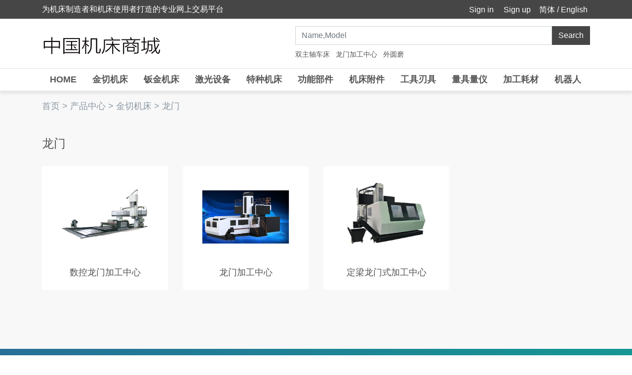

--- FILE ---
content_type: text/html; charset=utf-8
request_url: http://en.jcsc58.com/lm.html
body_size: 5474
content:

<!DOCTYPE html>
<html lang="en_us">
<head>
    <title>China Machine Tool Mall - 为机床制造者和机床使用者打造的专业网上交易平台</title>
    <meta name="keywords" content="WZINFO网站管理系统，无锡伟致"/>
    <meta name="description" content="WZINFO网站管理系统，网站、微信定制开发，服务器运维托管。">
    <!-- Required Meta Tags Always Come First -->
<meta charset="utf-8">
<meta name="viewport" content="width=device-width, initial-scale=1, shrink-to-fit=no">
<meta http-equiv="x-ua-compatible" content="ie=edge">
<meta name="author" content="WZINFO|www.wzcoder.com">

<!-- Favicon -->
<link rel="shortcut icon" href="/themes/default/assets/images/favicon.ico">

<!-- CSS Implementing Plugins -->
<link rel="stylesheet" href="/assets/css/wz.base.css">

<!-- CSS APP Template -->
<link rel="stylesheet" href="/themes/default/assets/css/theme.css">

<!-- iconfont symbol -->
<script src="//at.alicdn.com/t/font_1252037_e3ofcvbf4jq.js"></script>
</head>
<body>
<header class="bs-header position-relative">
    <div class="top-bar w-bg-secondary d-none d-lg-block">
        <div class="container">
            <div class="d-flex justify-content-between mw-100">
                <div class="top-bar-text">
                    <span class="w-color-white">
                     为机床制造者和机床使用者打造的专业网上交易平台                    </span>
                </div>
                <div class="top-bar-nav navbar navbar-expand">
                                            <ul class="list-inline user offline mb-0" id="user-offline">
                            <li class="list-inline-item">
                                <a href="/user/login/index.html" class="w-color-white">
                                    &nbsp;Sign in</a>
                            </li>
                            <li class="list-inline-item">
                                <a href="/user/register/index.html"
                                   class="w-color-white">&nbsp;Sign up</a>
                            </li>
                            <li class="list-inline-item" style="display: none">
                                <a href="/contact.html">联系我们</a>
                            </li>
                            <li class="list-inline-item" style="color: #ffffff;">
                                <a href="http://www.jcsc58.com">简体</a> /
                                <a href="http://en.jcsc58.com">English</a>
                            </li>
                        </ul>
                                    </div>
            </div>
        </div>
    </div>
    <div class="top-body">
        <div class="container">
            <div class="d-flex justify-content-between mw-100">
                <div class="navbar-brand logo-wrapper d-flex align-items-center">
                    <a class="logo" href="/">
                        <img src="http://en.jcsc58.com/upload/admin/20190625/e0821d37ef7a5301679e708ccd2e0ac4.png" alt="为机床制造者和机床使用者打造的专业网上交易平台">
                    </a>
                </div>
                <div class="top-search d-none d-lg-block">
                    <form class="navbar-form form-inline" method="post" action="/portal/search/index.html">
                        <input type="text" class="form-control input-keyword rounded-0" name="keyword"
                               placeholder="Name,Model"
                               value="">
                        <input type="submit" class="btn w-bg-secondary w-color-white rounded-0" value="Search"
                               style="margin:0"/>
                    </form>
                    <ul class="list-inline mt-2 w-font-px_14">
                                
                                <li class="list-inline-item">
                                    <a class="" href="/"
                                       target="">
                                        双主轴车床                                    </a>
                                </li>
                            
                        
            
                                <li class="list-inline-item">
                                    <a class="" href="/"
                                       target="">
                                        龙门加工中心                                    </a>
                                </li>
                            
                        
            
                                <li class="list-inline-item">
                                    <a class="" href="/"
                                       target="">
                                        外圆磨                                    </a>
                                </li>
                            
                        
        
                    </ul>
                </div>
            </div>
        </div>
    </div>
    <div class="top-navbar">
        <nav class="navbar navbar-expand-lg w-header--light w-pad_0 w-mar-0">
            <div class="container">
                <div class="collapse navbar-collapse" id="navbarMain">
                    <ul id="main-menu" class="navbar-nav">
                                                                <li class="nav-item">
                                        <a class="nav-link wznav-item-level-1 w-font_11"
                                           href="/"
                                           target="">
                                            HOME                                        </a>
                                    </li>
                                                            
                        
                                            <li class="nav-item">
                                        <a class="nav-link wznav-item-level-1 w-font_11"
                                           href="http://en.jcsc58.com/jqjc.html"
                                           target="">
                                            金切机床                                        </a>
                                    </li>
                                                            
                        
                                            <li class="nav-item">
                                        <a class="nav-link wznav-item-level-1 w-font_11"
                                           href="http://en.jcsc58.com/bjjc.html"
                                           target="">
                                            钣金机床                                        </a>
                                    </li>
                                                            
                        
                                            <li class="nav-item">
                                        <a class="nav-link wznav-item-level-1 w-font_11"
                                           href="http://en.jcsc58.com/jgsb.html"
                                           target="">
                                            激光设备                                        </a>
                                    </li>
                                                            
                        
                                            <li class="nav-item">
                                        <a class="nav-link wznav-item-level-1 w-font_11"
                                           href="http://en.jcsc58.com/tzjc.html"
                                           target="">
                                            特种机床                                        </a>
                                    </li>
                                                            
                        
                                            <li class="nav-item">
                                        <a class="nav-link wznav-item-level-1 w-font_11"
                                           href="http://en.jcsc58.com/gnbj.html"
                                           target="">
                                            功能部件                                        </a>
                                    </li>
                                                            
                        
                                            <li class="nav-item">
                                        <a class="nav-link wznav-item-level-1 w-font_11"
                                           href="http://en.jcsc58.com/jcfj.html"
                                           target="">
                                            机床附件                                        </a>
                                    </li>
                                                            
                        
                                            <li class="nav-item">
                                        <a class="nav-link wznav-item-level-1 w-font_11"
                                           href="/portal/list/index/id/17.html"
                                           target="">
                                            工具刃具                                        </a>
                                    </li>
                                                            
                        
                                            <li class="nav-item">
                                        <a class="nav-link wznav-item-level-1 w-font_11"
                                           href="/portal/list/index/id/18.html"
                                           target="">
                                            量具量仪                                        </a>
                                    </li>
                                                            
                        
                                            <li class="nav-item">
                                        <a class="nav-link wznav-item-level-1 w-font_11"
                                           href="/portal/list/index/id/19.html"
                                           target="">
                                            加工耗材                                        </a>
                                    </li>
                                                            
                        
                                            <li class="nav-item">
                                        <a class="nav-link wznav-item-level-1 w-font_11"
                                           href="/portal/list/index/id/20.html"
                                           target="">
                                            机器人                                        </a>
                                    </li>
                                                            
                        
        
                    </ul>
                </div>
            </div>
        </nav>
    </div>
    <button class="navbar-toggler w-pad_0 d-block d-lg-none" type="button" aria-label="Toggle navigation"
            aria-expanded="false"
            aria-controls="navbarMain" data-toggle="collapse" data-target="#navbarMain">
              <span class="hamburger hamburger--slider">
                <span class="hamburger-box">
                    <span class="hamburger-inner"></span>
                </span>
              </span>
    </button>
</header>
<div class="section-breadcrumb w-bg-gray_v1 w-pad-t_10 w-color-gray">
    <div class="container">
        <a href="/" class="w-color-gray">首页</a> >
            
            <a href="http://en.jcsc58.com/products.html" class="w-color-gray">产品中心</a> >
        
    
            <a href="http://en.jcsc58.com/jqjc.html" class="w-color-gray">金切机床</a> >
        
        <a href="http://en.jcsc58.com/lm.html" class="w-color-gray">龙门</a>
    </div>
</div>
<div class="page-content w-bg-gray_v1">
    <div class="section-products w-pad-y_30">
        <div class="container">
            <div class="section-head row w-mar-b_20 align-items-end">
                <div class="title col-12 col-md-3 col-lg-2">
                    <h2 class="w-font_15 mb-2 mb-md-0">
                        龙门</h2>
                </div>
                                <div class="tags w-font-px_14 col-12 col-md-9 col-lg-10">
                                    </div>
            </div>

            <div class="section-body">
                <div class="row w-gutter_10--sm">
                    
                        <div class="col-6 col-lg-3 w-hover-block  mb-2 mb-md-4">
                            <div class="figure-item-v1 w-bg-white position-relative w-hover-block--mover-top w-hover-tran_v4--02s w-shadow-v3--hover w-overflow-xy">
                                <div class="figure-img text-center">
                                    <a href="http://en.jcsc58.com/lm/76.html"
                                       class="dis-inblock">
                                                                                    <img src="http://en.jcsc58.com/upload/portal/20190906/dfc17a9a6c437f88d88e15a07ef9ab55.png"
                                                 alt="数控龙门加工中心" class="img-fluid">
                                                                                </a>
                                </div>
                                <div class="review-wrapper position-absolute w-bg-secondary w-hover-tran_v1--05s">
                                    <div class="figure-caption text-center w-text-overflow">
                                        <a href="http://en.jcsc58.com/lm/76.html"
                                           class="w-font_11 w-hover-tran_v1--05s">数控龙门加工中心</a>
                                    </div>
                                    <div class="figure-desc pl-2 pr-2">
                                        <p class="w-font-px_14 w-color-white">
                                            龙门加工中心系列，广泛应用在航空，汽车，精密模具与零件加工工业，提供可靠性能的机械系统与多样选择性的软件界面，彻底实现高精度梦想。</p>
                                    </div>
                                </div>
                            </div>
                        </div>
                    

                        <div class="col-6 col-lg-3 w-hover-block  mb-2 mb-md-4">
                            <div class="figure-item-v1 w-bg-white position-relative w-hover-block--mover-top w-hover-tran_v4--02s w-shadow-v3--hover w-overflow-xy">
                                <div class="figure-img text-center">
                                    <a href="http://en.jcsc58.com/lm/55.html"
                                       class="dis-inblock">
                                                                                    <img src="http://en.jcsc58.com/upload/portal/20190827/3f28f22a0aecdd6710f7bf798f0a4873.png"
                                                 alt="龙门加工中心" class="img-fluid">
                                                                                </a>
                                </div>
                                <div class="review-wrapper position-absolute w-bg-secondary w-hover-tran_v1--05s">
                                    <div class="figure-caption text-center w-text-overflow">
                                        <a href="http://en.jcsc58.com/lm/55.html"
                                           class="w-font_11 w-hover-tran_v1--05s">龙门加工中心</a>
                                    </div>
                                    <div class="figure-desc pl-2 pr-2">
                                        <p class="w-font-px_14 w-color-white">
                                            全行程加工利器 
满足大工件高精度的全过程加工</p>
                                    </div>
                                </div>
                            </div>
                        </div>
                    

                        <div class="col-6 col-lg-3 w-hover-block  mb-2 mb-md-4">
                            <div class="figure-item-v1 w-bg-white position-relative w-hover-block--mover-top w-hover-tran_v4--02s w-shadow-v3--hover w-overflow-xy">
                                <div class="figure-img text-center">
                                    <a href="http://en.jcsc58.com/lm/34.html"
                                       class="dis-inblock">
                                                                                    <img src="http://en.jcsc58.com/upload/portal/20190812/44e047edb8201f32bc5c05efc4754abc.jpg"
                                                 alt="定梁龙门式加工中心" class="img-fluid">
                                                                                </a>
                                </div>
                                <div class="review-wrapper position-absolute w-bg-secondary w-hover-tran_v1--05s">
                                    <div class="figure-caption text-center w-text-overflow">
                                        <a href="http://en.jcsc58.com/lm/34.html"
                                           class="w-font_11 w-hover-tran_v1--05s">定梁龙门式加工中心</a>
                                    </div>
                                    <div class="figure-desc pl-2 pr-2">
                                        <p class="w-font-px_14 w-color-white">
                                            定梁龙门式加工中心机床是横梁固定、工作台移动、龙门框架式结构，完成零件的铣、钻、镗、铰等复杂型面多工序加工。</p>
                                    </div>
                                </div>
                            </div>
                        </div>
                    
                </div>
            </div>
            <div class="section-foot w-mar-t_20 d-flex justify-content-center justify-content-md-start">
                <ul class="pagination">
                                    </ul>
            </div>
        </div>
    </div>
</div>

</div>
<div class="section section-get-in-touch w-pad-y_10">
    <div class="container text-center">
        <div class="d-flex flex-column flex-lg-row align-items-center justify-content-lg-center get-in-touch-wrapper">
            <div><i class="w-image-kefu icon-get-in-touch"></i></div>
            <div class="ml-3 mr-3">
                <h3 class="w-color-white w-font-1_5">联系方式：0510-85502265 或
                    admin@wxdike.com</h3></div>
            <div>
                <a class="btn btn-outline btn-get-in-touch btn-white-outline ml-2 w-font-1_2 w-hovered-slow_05"
                   href="/contact.html" target="_blank">联系我们</a>
            </div>
        </div>
    </div>
</div>
<footer class="w-pad-t_30 w-bg-secondary footer-wrapper">
    <div class="container">
        <div class="section-footer w-mar-b_15">
            <div class="row">
                        <div class="col-6 col-lg-2 level-1 foot-nav-wrapper footer-nav mb-3">
        
                        <h3 class="w-font_12  mb-3 w-color-white"> 产品</h3>
                    
        <ul class="list-unstyled w-line-height_18 w-font-px_14 sub-menu-level-1">
                            
                        <li>
                            <a href="/" target=""
                               class="footer-nav-item">
                                金切机床                            </a>
                        </li>
                    
                
            
                        <li>
                            <a href="/" target=""
                               class="footer-nav-item">
                                钣金机床                            </a>
                        </li>
                    
                
            
                        <li>
                            <a href="/" target=""
                               class="footer-nav-item">
                                激光设备                            </a>
                        </li>
                    
                
            
                        <li>
                            <a href="/" target=""
                               class="footer-nav-item">
                                特种机床                            </a>
                        </li>
                    
                
            
                        <li>
                            <a href="/" target=""
                               class="footer-nav-item">
                                功能部件                            </a>
                        </li>
                    
                
            
                        <li>
                            <a href="/" target=""
                               class="footer-nav-item">
                                机床附件                            </a>
                        </li>
                    
                
            
                        <li>
                            <a href="/" target=""
                               class="footer-nav-item">
                                工具刃具                            </a>
                        </li>
                    
                
            
                        <li>
                            <a href="/" target=""
                               class="footer-nav-item">
                                量具量仪                            </a>
                        </li>
                    
                
            
                        <li>
                            <a href="/" target=""
                               class="footer-nav-item">
                                加工耗材                            </a>
                        </li>
                    
                
            
                        <li>
                            <a href="/" target=""
                               class="footer-nav-item">
                                机器人                            </a>
                        </li>
                    
                
                </ul>
    </div>
                
            <div class="col-6 col-lg-2 level-1 foot-nav-wrapper footer-nav mb-3">
        
                        <h3 class="w-font_12  mb-3 w-color-white"> 技术&解决方案</h3>
                    
        <ul class="list-unstyled w-line-height_18 w-font-px_14 sub-menu-level-1">
                            
                        <li>
                            <a href="/" target=""
                               class="footer-nav-item">
                                航空航天解决方案                            </a>
                        </li>
                    
                
            
                        <li>
                            <a href="/" target=""
                               class="footer-nav-item">
                                轴套盘类解决方案                            </a>
                        </li>
                    
                
            
                        <li>
                            <a href="/" target=""
                               class="footer-nav-item">
                                汽车零部件解决方案                            </a>
                        </li>
                    
                
            
                        <li>
                            <a href="/" target=""
                               class="footer-nav-item">
                                工业机器人应用                            </a>
                        </li>
                    
                
            
                        <li>
                            <a href="/" target=""
                               class="footer-nav-item">
                                定制自动化加工方案                            </a>
                        </li>
                    
                
                </ul>
    </div>
                
            <div class="col-6 col-lg-2 level-1 foot-nav-wrapper footer-nav mb-3">
        
                        <h3 class="w-font_12  mb-3 w-color-white"> 服务</h3>
                    
        <ul class="list-unstyled w-line-height_18 w-font-px_14 sub-menu-level-1">
                            
                        <li>
                            <a href="/" target=""
                               class="footer-nav-item">
                                客户服务                            </a>
                        </li>
                    
                
            
                        <li>
                            <a href="/" target=""
                               class="footer-nav-item">
                                售后                            </a>
                        </li>
                    
                
                </ul>
    </div>
                
            <div class="col-6 col-lg-2 level-1 foot-nav-wrapper footer-nav mb-3">
        
                        <h3 class="w-font_12  mb-3 w-color-white"> 新闻&媒体</h3>
                    
        <ul class="list-unstyled w-line-height_18 w-font-px_14 sub-menu-level-1">
                            
                        <li>
                            <a href="/" target=""
                               class="footer-nav-item">
                                展会&活动                            </a>
                        </li>
                    
                
            
                        <li>
                            <a href="/" target=""
                               class="footer-nav-item">
                                新闻                            </a>
                        </li>
                    
                
            
                        <li>
                            <a href="/" target=""
                               class="footer-nav-item">
                                媒体部门                            </a>
                        </li>
                    
                
            
                        <li>
                            <a href="/" target=""
                               class="footer-nav-item">
                                客户杂志                            </a>
                        </li>
                    
                
                </ul>
    </div>
                
            <div class="col-6 col-lg-2 level-1 foot-nav-wrapper footer-nav mb-3">
        
                        <h3 class="w-font_12  mb-3 w-color-white"> 我们公司</h3>
                    
        <ul class="list-unstyled w-line-height_18 w-font-px_14 sub-menu-level-1">
                            
                        <li>
                            <a href="/" target=""
                               class="footer-nav-item">
                                商城简介                            </a>
                        </li>
                    
                
            
                        <li>
                            <a href="/" target=""
                               class="footer-nav-item">
                                采购                            </a>
                        </li>
                    
                
            
                        <li>
                            <a href="/" target=""
                               class="footer-nav-item">
                                联系方式                            </a>
                        </li>
                    
                
                </ul>
    </div>
                
        
            </div>
        </div>
                <div class="section-foot-contact w-pad-y_10">
            <div class="row">
                <div class="col-12 col-lg-4">
                    <div class="social-media">
                        <a href="tel:0510-85502265" data-toggle="tooltip" data-placement="top"
                           title="0510-85502265">
                            <svg class="w-icon icon-dk" aria-hidden="true">
                                <use xlink:href="#wz-phone" class="w-bg-white"></use>
                            </svg>
                        </a>
                        <a data-toggle="tooltip" data-placement="top"
                           title="admin@wxdike.com" href="mailto://admin@wxdike.com">
                            <svg class="w-icon icon-dk" aria-hidden="true">
                                <use xlink:href="#wz-email" class="w-bg-white"></use>
                            </svg>
                        </a>
                        <a href="javascript:void(0)" class="position-relative" id="sm-wechat">
                            <svg class="w-icon icon-dk" aria-hidden="true">
                                <use xlink:href="#wz-wechat" class="w-bg-white"></use>
                            </svg>
                            <div class="qrcode-wrap w-abs-centered--x w-bg-white">
                                <img src="http://en.jcsc58.com/upload/portal/20190807/d3b1c82408f8845c499ee8c7c0c03541.png" class="img-fluid">
                            </div>
                        </a>
                        <a href="tencent://message/?uin=118795386&Site=http://en.jcsc58.com&Menu=yes"
                           target="_blank" data-toggle="tooltip" data-placement="top"
                           title="118795386">
                            <svg class="w-icon icon-dk" aria-hidden="true">
                                <use xlink:href="#wz-qq" class="w-bg-white"></use>
                            </svg>
                        </a>
                        <a data-toggle="tooltip" data-placement="top"
                           title="whatsapp">
                            <svg class="w-icon icon-dk" aria-hidden="true">
                                <use xlink:href="#wz-whatsapp" class="w-bg-white"></use>
                            </svg>
                        </a>
                        <a href="facebook" target="_blank">
                            <svg class="w-icon icon-dk" aria-hidden="true">
                                <use xlink:href="#wz-facebook" class="w-bg-white"></use>
                            </svg>
                        </a>
                    </div>
                </div>
                <div class="col-12 col-lg-5">
                    <div class="foot-contact">
                        <p>地址：无锡钱桥溪南工业园上秦巷&nbsp;&nbsp;&nbsp;邮编：214151</p>
                        <p>网址：http://en.jcsc58.com&nbsp;&nbsp;&nbsp;邮箱：admin@wxdike.com</p>
                        <p>电话：0510-85502265&nbsp;&nbsp;&nbsp;传真：0510-85512450</p>
                    </div>
                </div>
                <div class="col-12 col-lg-3">
                    <div class="foot-logo">
                        <img src="http://en.jcsc58.com/upload/admin/20190620/ab503251bd9f38d34726ff3f2625716b.png" alt="为机床制造者和机床使用者打造的专业网上交易平台"
                             class="img-fluid">
                    </div>
                </div>
            </div>
        </div>
        <div class="section-copy w-pad-y_10">
            <p class="mb-0">版权所有 © 2019 无锡迪奥数控科技有限公司                <a href="http://www.beian.miit.gov.cn"
                   target="_blank">苏ICP备15035479号</a>
            </p>
        </div>
    </div>
</footer>
<!-- JS Global Compulsory -->
<script src="/assets/vendor/jquery/jquery.min.js"></script>
<script src="/assets/vendor/jquery-migrate/jquery-migrate.min.js"></script>
<script src="/assets/vendor/popper.js/popper.min.js"></script>
<script src="/assets/vendor/bootstrap/js/bootstrap.min.js"></script>

<!-- JS Implementing Plugins -->
<script src="/assets/js/wz.core.js"></script>
<script src="/assets/js/components/wz.hamburgers.js"></script>
<!-- JS Plugins Init. -->
<script>
    $(window).on('load', function () {
        // initialization of hamburger
        $.WZCore.components.WZHamburgers.init('.hamburger');
    });
</script>
<!-- JS App -->

<script>
    $("#sm-wechat").on('mouseover mouseout', function (e) {
        e.preventDefault();
        if (e.type == "mouseover") {
            $("#sm-wechat .qrcode-wrap").show();
        } else if (e.type == "mouseout") {
            $("#sm-wechat .qrcode-wrap").hide();
        }

    })
</script>
<script>
    //resized video
    $(window).resize(function () {
        var vBox = $('.video-wrapper');
        var videoWidth = vBox.width();
        var videoheight = videoWidth * 9 / 16;
        vBox.height(videoheight);
    }).resize();
</script>
</body>
</html>

--- FILE ---
content_type: text/css
request_url: http://en.jcsc58.com/assets/css/wz.base.css
body_size: 54098
content:
/*!
 * wz.base.css for master
 * Author wzcoder.com
 * @Copyright 2005-2019 wzcoder.com (http://www.wzcoder.com)
 * @version 1.0
 * @date 2019-01-10-9:26 PM
 */
/* import global css */
@import "../vendor/bootstrap/css/bootstrap.min.css";
@import "../vendor/animate.css/animate.css";
@import "../vendor/hamburgers/hamburgers.min.css";
@import "../vendor/wz-icon/wz.icon.css";
@import "wz.components.css";
@import "wz.core.css";

html {
    -ms-text-size-adjust: 100%;
    -webkit-text-size-adjust: 100%;
    -webkit-tap-highlight-color: transparent;
    height: 100%;
}

body {
    text-rendering: optimizeLegibility;
    -webkit-font-smoothing: antialiased;
    -moz-osx-font-smoothing: grayscale;
    font-family: -apple-system, "Microsoft Yahei", "Helvetica Neue", Helvetica, Arial, "Hiragino Sans GB", "Heiti SC", "WenQuanYi Micro Hei", sans-serif;
    font-size: 100%;
    line-height: 1.6;
    color: #555555;
    background-color: #ffffff;
}

body a {
    color: #555555;
}

a:hover, a:focus {
    color: #CC0033;
}

/*app default color*/
.w-color-primary {
    color: #CC0033;
}

.w-color-secondary {
    color: #646f79;
}

/*app default bgcolor*/
.w-bg-primary {
    background-color: #CC0033;
}

.w-bg-secondary {
    background-color: #464646;
}

/*app default broder-color*/
.w-brd-primary {
    border-color: #CC0033;
}

.w-image-GLOBAL {
    background: url([data-uri]) no-repeat left center;
    background-size: contain;
}

.w-image-cz {
    background: url([data-uri]) no-repeat left center;
    background-size: contain;
}

.w-image-cs-cz {
    background: url([data-uri]) no-repeat left center;
    background-size: contain;
}

.w-image-en-cz {
    background: url([data-uri]) no-repeat left center;
    background-size: contain;
}

.w-image-at {
    background: url([data-uri]) no-repeat left center;
    background-size: contain;
}

.w-image-de-at {
    background: url([data-uri]) no-repeat left center;
    background-size: contain;
}

.w-image-ch {
    background: url([data-uri]) no-repeat left center;
    background-size: contain;
}

.w-image-de-ch {
    background: url([data-uri]) no-repeat left center;
    background-size: contain;
}

.w-image-de {
    background: url([data-uri]) no-repeat left center;
    background-size: contain;
}

.w-image-de-de {
    background: url([data-uri]) no-repeat left center;
    background-size: contain;
}

.w-image-ca {
    background: url([data-uri]) no-repeat left center;
    background-size: contain;
}

.w-image-en-ca {
    background: url([data-uri]) no-repeat left center;
    background-size: contain;
}

.w-image-ru {
    background: url([data-uri]) no-repeat left center;
    background-size: contain;
}

.w-image-ru-ru {
    background: url([data-uri]) no-repeat left center;
    background-size: contain;
}

.w-image-uk {
    background: url([data-uri]) no-repeat left center;
    background-size: contain;
}

.w-image-en-uk {
    background: url([data-uri]) no-repeat left center;
    background-size: contain;
}

.w-image-en-gb {
    background: url([data-uri]) no-repeat left center;
    background-size: contain;
}

.w-image-en {
    background: url([data-uri]) no-repeat left center;
    background-size: contain;
}

.w-image-us {
    background: url([data-uri]) no-repeat left center;
    background-size: contain;
}

.w-image-en-us {
    background: url([data-uri]) no-repeat left center;
    background-size: contain;
}

.w-image-es {
    background: url([data-uri]) no-repeat left center;
    background-size: contain;
}

.w-image-es-es {
    background: url([data-uri]) no-repeat left center;
    background-size: contain;
}

.w-image-mx {
    background: url([data-uri]) no-repeat left center;
    background-size: contain;
}

.w-image-es-mx {
    background: url([data-uri]) no-repeat left center;
    background-size: contain;
}

.w-image-fr {
    background: url([data-uri]) no-repeat left center;
    background-size: contain;
}

.w-image-fr-fr {
    background: url([data-uri]) no-repeat left center;
    background-size: contain;
}

.w-image-benelux {
    background: url(/www8/servlet/public/2372b73529f1be4deb5b1eb7fb35a122.png) no-repeat left center;
    background-size: contain;
}

.w-image-be {
    background: url([data-uri]) no-repeat left center;
    background-size: contain;
}

.w-image-en-be {
    background: url([data-uri]) no-repeat left center;
    background-size: contain;
}

.w-image-nl {
    background: url([data-uri]) no-repeat left center;
    background-size: contain;
}

.w-image-en-nl {
    background: url([data-uri]) no-repeat left center;
    background-size: contain;
}

.w-image-it {
    background: url([data-uri]) no-repeat left center;
    background-size: contain;
}

.w-image-it-it {
    background: url([data-uri]) no-repeat left center;
    background-size: contain;
}

.w-image-kr {
    background: url([data-uri]) no-repeat left center;
    background-size: contain;
}

.w-image-ko-kr {
    background: url([data-uri]) no-repeat left center;
    background-size: contain;
}

.w-image-pl {
    background: url([data-uri]) no-repeat left center;
    background-size: contain;
}

.w-image-pl-pl {
    background: url([data-uri]) no-repeat left center;
    background-size: contain;
}

.w-image-br {
    background: url([data-uri]) no-repeat left center;
    background-size: contain;
}

.w-image-en-br {
    background: url([data-uri]) no-repeat left center;
    background-size: contain;
}

.w-image-pt-br {
    background: url([data-uri]) no-repeat left center;
    background-size: contain;
}

.w-image-se {
    background: url([data-uri]) no-repeat left center;
    background-size: contain;
}

.w-image-en-se {
    background: url([data-uri]) no-repeat left center;
    background-size: contain;
}

.w-image-tr {
    background: url([data-uri]) no-repeat left center;
    background-size: contain;
}

.w-image-tr-tr {
    background: url([data-uri]) no-repeat left center;
    background-size: contain;
}

.w-image-zh {
    background: url([data-uri]) no-repeat left center;
    background-size: contain;
}

.w-image-cn {
    background: url([data-uri]) no-repeat left center;
    background-size: contain;
}

.w-image-zh-cn {
    background: url([data-uri]) no-repeat left center;
    background-size: contain;
}

.w-image-tw {
    background: url([data-uri]) no-repeat left center;
    background-size: contain;
}

.w-image-zh-tw {
    background: url([data-uri]) no-repeat left center;
    background-size: contain;
}

.w-image-dk {
    background: url([data-uri]) no-repeat left center;
    background-size: contain;
}

.w-image-en-dk {
    background: url([data-uri]) no-repeat left center;
    background-size: contain;
}

.w-image-fi {
    background: url([data-uri]) no-repeat left center;
    background-size: contain;
}

.w-image-en-fi {
    background: url([data-uri]) no-repeat left center;
    background-size: contain;
}

.w-image-in {
    background: url([data-uri]) no-repeat left center;
    background-size: contain;
}

.w-image-en-in {
    background: url([data-uri]) no-repeat left center;
    background-size: contain;
}

.w-image-ja-jp {
    background: url([data-uri]) no-repeat left center;
    background-size: contain;
}

.w-image-jp {
    background: url([data-uri]) no-repeat left center;
    background-size: contain;
}

.w-image-ur-pk {
    background: url([data-uri]) no-repeat left center;
    background-size: contain;
}

.w-icon-pdf {
    background-image: url([data-uri]);
    background-size: contain;
}

.w-image-earth {
    background-image: url([data-uri]);
    background-size: contain;
}

.w-image-kefu {
    background-image: url([data-uri]);
    background-size: contain;
}

--- FILE ---
content_type: text/css
request_url: http://en.jcsc58.com/themes/default/assets/css/theme.css
body_size: 2056
content:
/*!
 * theme.css for master
 * Author wzcoder.com
 * @Copyright 2005-2019 wzcoder.com (http://www.wzcoder.com)
 * @version 1.0
 * @date 2019-01-16-10:01 PM
 */


.w-icon {
    width: 1em;
    height: 1em;
    vertical-align: -0.15em;
    fill: currentColor;
    overflow: hidden;
}

.icon-dk {
    width: 2rem;
    height: 2rem;
}

/*header*/
.top-navbar {
    position: relative;
    z-index: 444;
    border-top: 1px solid #e0e0e0;
    border-bottom: 1px solid #e0e0e0;
    -webkit-box-shadow: 0px 5px 5px rgba(0, 0, 0, 0.07);
    box-shadow: 0px 5px 5px rgba(0, 0, 0, 0.07);
}

.top-bar {
    min-height: 38px;

}

.top-bar-text {
    line-height: 38px;
}

.top-bar-nav {
    padding: 0 !important;
    margin: 0 !important;
}

.top-bar-nav .navbar-nav {
    padding: 0;
    margin: 0;
}

.top-bar-nav .dropdown-toggle::after {
    margin-left: 0;
}

.top-bar-nav ul > li {
    margin: 0 0.3rem;
}

.top-bar-nav a {
    color: #ffffff;
    padding: 0;
}

.top-bar-nav a:hover {
    text-decoration: none !important;
}

.dropdown-menu .nav-item {
    margin: 0;
}

.user-top-nav {
    padding: 0.5rem 0;
}

.user-top-nav .nav-link {
    font-size: 14px;
    color: initial;
    padding: 0.25rem 0;
}

.user-top-nav .nav-link:hover {
    background-color: #464646;
    color: #ffffff;
}

.top-body {
    min-height: 100px;
}

.logo-wrapper {
    padding-top: 10px !important;
}

.logo-wrapper .logo {
    display: inline-block;
}

.logo-wrapper .logo img {
    max-height: 70px;
    width: auto;
}

.top-search {
    margin-top: 15px;
}

.top-search .input-keyword {
    min-width: 520px;
}

#main-menu .nav-link {
    font-weight: bold;
    border-bottom: 1px solid transparent;
    -webkit-transition: all .3s ease-out .1s;
    -o-transition: all .3s ease-out .1s;
    transition: all .3s ease-out .1s;
    padding-left: 1rem;
    padding-right: 1rem;
}

#main-menu .nav-link:hover {
    border-bottom: 1px solid #CC0033;
}

@media (max-width: 767.98px) {
    .logo-wrapper .logo img {
        max-height: 30px;
        width: auto;
    }
}

.navbar-toggler {
    position: absolute;
    right: 15px;
    top: 5px;
}

@media (max-width: 991.98px) {
    #navbarMain .nav-item {
        border-bottom: 1px solid #f2f2f2;
    }

    #navbarMain .nav-link {
        text-align: center;
    }
}

.figure-item-v1 {
    padding: 10px 0 20px;
    overflow: hidden;
}

.figure-item-v1 .figure-img {
    width: 180px;
    height: 180px;
    margin: 0 auto 40px;
}

.figure-item-v1 .figure-caption {
    height: 40px;
    line-height: 40px;
    margin-bottom: 0.325rem;
    margin-top: 0.325rem;
}

.review-wrapper {
    left: 0;
    right: 0;
    bottom: -90px;
    height: 150px;
    width: 100%;
    background: #ffffff;
}

.figure-item-v1:hover .review-wrapper {
    bottom: 0;
    background: #353535;
}

.figure-item-v1:hover .figure-caption a {
    color: #ffffff;
}

.video-v1 video {
    border: 5px solid #353535;
    background-color: #353535;
}

.section-breadcrumb a, .section-breadcrumb {
    font-size: 1.1rem;
}

.section-products .tags a {
    margin-right: 0.75rem;
}

.parameter-wrapper {
    padding: 2rem 1rem;
}

.parameter-list .card {
    border: none;
}

.parameter-list .card-header {
    background: none;
    padding: 0.5rem 0;
    border-bottom: 1px solid #f2f2f2;
}

.parameter-list .card-body {
    padding: 1rem;
}

.parameter-list .card-body p {
    margin-bottom: 0;
    line-height: 1.8;
}

.contact-wrapper .qcoder {
    max-width: 100px;
}

.footer-wrapper, .footer-wrapper a, .footer-wrapper p {
    color: #c2c2c2;
}

.section-copy {

}

.section-foot-contact {
    border-top: solid 1px #5a5a5a;
    border-bottom: solid 1px #5a5a5a;
}

.section-links a {
    margin-right: 0.5rem;
}

.foot-contact p {
    margin-bottom: 0;
}

.section-get-in-touch {
    background-image: -webkit-gradient(linear, left top, right top, from(#266F97), to(#159793));
    background-image: -webkit-linear-gradient(left, #266F97, #159793);
    background-image: -moz-linear-gradient(left, #266F97, #159793);
    background-image: linear-gradient(to right, #266F97, #159793);
}

.btn-get-in-touch {
    border-radius: 0;
}

.icon-get-in-touch {
    display: inline-block;
    width: 60px;
    height: 60px;
}

.social-media a {
    margin-right: 0.5rem;
    display: inline-block;
}


.social-media .qrcode-wrap {
    display: none;
    width: 120px;
    height: 120px;
    top: -135px;
    border: 2px solid #f0f0f0;
    z-index: 9999;
}


.qrcode-wrap:hover {
    display: block;
}

.article-wrap img {
    max-width: 100% !important;
    height: auto;
}

/*user*/
.slide-thumb-wrapper {
    max-height: 400px;
}

.user-login-wrapper {
    margin-left: 30px;
    padding: 2rem;
    border: 1px solid #D1D1D1;
}

.user-login-wrapper button.js-ajax-submit {
    color: #ffffff
}

.user-login-wrapper button.js-ajax-submit :hover {
    color: #ffffff;
}

.add-favorite {
    left: 30px;
    top: 30px;
    z-index: 999;
}

.pagination .active {
    background-color: #464646;
}

@media (max-width: 575.98px) {
    .section-head .title h2 {
        font-size: 1.2rem;
        font-weight: bold;
    }

    .section-products .tags {
        line-height: 2;
    }

    .figure-item-v1 .figure-img {
        width: 120px;
        height: 120px;
        margin: 0 auto 30px;
    }

    .section-products {
        padding-top: 1rem !important;
        padding-bottom: 1rem !important;
    }
}

@media (min-width: 576px) and (max-width: 767.98px) {
}

@media (max-width: 767.98px) {
    .top-body {
        min-height: 60px;
    }

    .figure-item-v1 {
        padding: 10px 0 10px;
    }

    .figure-item-v1 .figure-caption {
        height: 25px;
        line-height: 25px;
    }

    .figure-item-v1 .figure-caption a {
        font-size: 14px !important;
        padding-left: 5px;
        padding-right: 5px;
    }

    .figure-item-v1 .figure-desc p {
        font-size: 12px !important
    }

    .review-wrapper {
        bottom: -110px;
    }

    .section-get-in-touch h3 {
        font-size: 1.2rem;
    }

    .section-breadcrumb a, .section-breadcrumb {
        font-size: 14px;
    }
}


@media (min-width: 768px) and (max-width: 991.98px) {
}


@media (min-width: 992px) and (max-width: 1199.98px) {
    .logo-wrapper {
        max-width: 260px;
    }

    .top-search .input-keyword {
        min-width: 320px;
    }

    #main-menu .nav-link {
        font-size: 1rem;
        padding-left: 0.5rem;
        padding-right: 0.5rem;
    }
}


@media (min-width: 1200px) {
    .col-20 {
        -ms-flex: 0 0 20%;
        flex: 0 0 20%;
        max-width: 20%;
    }

}

--- FILE ---
content_type: text/css
request_url: http://en.jcsc58.com/assets/css/wz.components.css
body_size: 1360
content:
/*!
 * wz.components.css
 * Author wzcoder.com
 * @Copyright 2005-2019 wzcoder.com (http://www.wzcoder.com)
 * @version 1.0
 * @date 2019-01-16-11:49 PM
 */

/*--------------------------------------------------
  Hamburgers
----------------------------------------------------*/
.hamburger {
    padding: 10px;
}

.hamburger-box {
    width: 37px;
    height: 25px;
}

.hamburger-inner {
    margin-top: 1px;
}

.hamburger-inner, .hamburger-inner::after, .hamburger-inner::before {
    width: 100%;
    height: 1px;
    border-radius: 0;
}

.w-header--light .hamburger-inner,
.w-header--light .hamburger-inner::after,
.w-header--light .hamburger-inner::before {
    background: #555;
}

.w-header--dark .hamburger-inner,
.w-header--dark .hamburger-inner::after,
.w-header--dark .hamburger-inner::before {
    background: #fff;
}

/*--------------------------------------------------
  swiper
----------------------------------------------------*/
.default-slider-bg {
    background-image: url("../img/slider_bg.png");
    background-size: cover;
}

.slide-thumb-wrapper {
    width: 100%;
}

@media (max-width: 575.98px) {
    .slide-thumb-wrapper {
        height: 200px;
    }
}

@media (min-width: 576px) and (max-width: 767.98px) {
    .slide-thumb-wrapper {
        height: 250px;
    }
}

@media (min-width: 768px) and (max-width: 991.98px) {
    .slide-thumb-wrapper {
        height: 380px;
    }
}

@media (min-width: 992px) and (max-width: 1199.98px) {
    .slide-thumb-wrapper {
        height: 480px;
    }
}

@media (min-width: 1200px) {
    .slide-thumb-wrapper {
        height: 600px;
    }
}

.slide-text-wrapper {
    position: relative;
}

.slide-text-wrapper .slide-title {
    font-size: 1.2rem;
}

.slide-text-wrapper .slide-content {
    font-size: 1rem;
}

.slide-text-wrapper .slide-desc {
    margin-top: 1rem;
    font-size: 14px;
    margin-bottom: 0.5rem;
}

.swiper-pagination {
    right: 15px;
    bottom: 0
}

.swiper-pagination-bullet {
    margin: 0 4px;
}

@media (min-width: 768px) {
    .slide-text-wrapper {
        position: absolute;
        left: 0;
        top: 50% !important;
        -webkit-transform: translateY(-50%);
        -ms-transform: translateY(-50%);
        transform: translateY(-50%);
        -webkit-backface-visibility: hidden;
        z-index: 8;
        width: 100%;
    }

    .slide-text-wrapper .slide-title {
        font-size: 2.2rem;
        margin-bottom: 1rem;
    }

    .slide-text-wrapper .slide-content {
        font-size: 1.1rem;
    }

}

/*--------------------------------------------------
  go-top
----------------------------------------------------*/
#backtotop {
    text-align: center;
    height: 40px;
    width: 40px;
    overflow: hidden;
    position: fixed;
    bottom: 50px;
    right: 20px;
    display: none;
    cursor: pointer;
    background: #cccccc;
    z-index: 9999;
    color: #ffffff;
    line-height: 45px;
}

/*--------------------------------------------------
  js-bs-navbar
----------------------------------------------------*/
@media (min-width: 992px) {
    .navbar-nav > li.w-hs-submenu:hover .dropdown-menu {
        display: block;
    }
}

@media (max-width: 991.98px) {
    ul.navbar-nav {
        margin-bottom: 1rem;
    }
}

/*--------------------------------------------------
  bs pagination
----------------------------------------------------*/
.pagination .page-link {
    color: initial;
}

.pagination .active .page-link {
    background-color: inherit;
    color: #ffffff;
}

.pagination, .pagination .page-link {
    border-radius: 0 !important;
}

.pagination .page-link:focus {
    box-shadow: none;
}

/*--------------------------------------------------
  owl-carousel
----------------------------------------------------*/
.owl-theme .owl-nav {
    position: absolute;
    top: 50%;
    margin: 0 !important;
    width: 100%;
    opacity: 0;
    transition: all 0.2s ease-in-out;
    -webkit-transition: all 0.2s ease-in-out;
    -o-transition: all 0.2s ease-in-out;
    -moz-transition: all 0.2s ease-in-out;
    -ms-transition: all 0.2s ease-in-out;
}

.owl-carousel:hover .owl-nav, .owl-carousel:active .owl-nav {
    opacity: 1;
}

.owl-theme .owl-prev, .owl-theme .owl-next {
    position: absolute;
    background-color: rgba(0, 0, 0, 0.6) !important;
    color: #ffffff !important;
    margin: 0 !important;
    border-radius: 0 !important;
    height: 40px;
    width: 28px;
    text-align: center;
    -webkit-transform: translateY(-50%);
    -ms-transform: translateY(-50%);
    transform: translateY(-50%);
    -webkit-backface-visibility: hidden;
    transition: all 0.2s ease-in-out;
    -webkit-transition: all 0.2s ease-in-out;
    -o-transition: all 0.2s ease-in-out;
    -moz-transition: all 0.2s ease-in-out;
    -ms-transition: all 0.2s ease-in-out;
}

.owl-theme .owl-prev:hover, .owl-theme .owl-next:hover {
    background-color: rgba(0, 0, 0, 0.7) !important;
}

.owl-theme .owl-prev span, .owl-theme .owl-next span {
    font-size: 1.4rem;
    line-height: 40px;
}

.owl-theme button.owl-prev {
    left: 0;
}

.owl-theme button.owl-next {
    right: 0;
}


--- FILE ---
content_type: text/css
request_url: http://en.jcsc58.com/assets/css/wz.core.css
body_size: 4550
content:
/*!
 * wz.core.css for master
 * Author wzcoder.com
 * @Copyright 2005-2019 wzcoder.com (http://www.wzcoder.com)
 * @version 1.0
 * @date 2019-01-10-9:26 PM
 */


/*------------------------------------
  list dots
------------------------------------*/
.list-dots {
    display: inline-block;
    width: 5px;
    height: 5px;
    background-color: inherit;
    margin-right: 8px;
    vertical-align: middle;
}

/*------------------------------------
  Accessibility
------------------------------------*/
:focus,
a:focus,
button:focus {
    outline: 0;
}

/*------------------------------------
  width
------------------------------------*/
.w-25 {
    width: 25% !important;
}

.w-50 {
    width: 50% !important;
}

.w-75 {
    width: 75% !important;
}

.w-100 {
    width: 100% !important;
}

.w-auto {
    width: auto !important;
}

.w-15 {
    width: 15% !important;
}

.w-30 {
    width: 30% !important;
}

.w-35 {
    width: 35% !important;
}

.w-40 {
    width: 40% !important;
}

.w-60 {
    width: 60% !important;
}

.w-65 {
    width: 65% !important;
}

.w-80 {
    width: 80% !important;
}

.w-90 {
    width: 90% !important;
}

@media (min-width: 576px) {
    .w-sm-25 {
        width: 25% !important;
    }

    .w-sm-50 {
        width: 50% !important;
    }

    .w-sm-75 {
        width: 75% !important;
    }

    .w-sm-100 {
        width: 100% !important;
    }

    .w-sm-auto {
        width: auto !important;
    }

    .w-sm-15 {
        width: 15% !important;
    }

    .w-sm-30 {
        width: 30% !important;
    }

    .w-sm-35 {
        width: 35% !important;
    }

    .w-sm-40 {
        width: 40% !important;
    }

    .w-sm-60 {
        width: 60% !important;
    }

    .w-sm-65 {
        width: 65% !important;
    }

    .w-sm-80 {
        width: 80% !important;
    }

    .w-sm-90 {
        width: 90% !important;
    }
}

@media (min-width: 768px) {
    .w-md-25 {
        width: 25% !important;
    }

    .w-md-50 {
        width: 50% !important;
    }

    .w-md-75 {
        width: 75% !important;
    }

    .w-md-100 {
        width: 100% !important;
    }

    .w-md-auto {
        width: auto !important;
    }

    .w-md-15 {
        width: 15% !important;
    }

    .w-md-30 {
        width: 30% !important;
    }

    .w-md-35 {
        width: 35% !important;
    }

    .w-md-40 {
        width: 40% !important;
    }

    .w-md-60 {
        width: 60% !important;
    }

    .w-md-65 {
        width: 65% !important;
    }

    .w-md-80 {
        width: 80% !important;
    }

    .w-md-90 {
        width: 90% !important;
    }
}

@media (min-width: 992px) {
    .w-lg-25 {
        width: 25% !important;
    }

    .w-lg-50 {
        width: 50% !important;
    }

    .w-lg-75 {
        width: 75% !important;
    }

    .w-lg-100 {
        width: 100% !important;
    }

    .w-lg-auto {
        width: auto !important;
    }

    .w-lg-15 {
        width: 15% !important;
    }

    .w-lg-30 {
        width: 30% !important;
    }

    .w-lg-35 {
        width: 35% !important;
    }

    .w-lg-40 {
        width: 40% !important;
    }

    .w-lg-60 {
        width: 60% !important;
    }

    .w-lg-65 {
        width: 65% !important;
    }

    .w-lg-80 {
        width: 80% !important;
    }

    .w-lg-90 {
        width: 90% !important;
    }
}

@media (min-width: 1200px) {
    .w-xl-25 {
        width: 25% !important;
    }

    .w-xl-50 {
        width: 50% !important;
    }

    .w-xl-75 {
        width: 75% !important;
    }

    .w-xl-100 {
        width: 100% !important;
    }

    .w-xl-auto {
        width: auto !important;
    }

    .w-xl-15 {
        width: 15% !important;
    }

    .w-xl-30 {
        width: 30% !important;
    }

    .w-xl-35 {
        width: 35% !important;
    }

    .w-xl-40 {
        width: 40% !important;
    }

    .w-xl-60 {
        width: 60% !important;
    }

    .w-xl-65 {
        width: 65% !important;
    }

    .w-xl-80 {
        width: 80% !important;
    }

    .w-xl-90 {
        width: 90% !important;
    }
}

/*------------------------------------
  font size
------------------------------------*/
.w-font-default {
    font-size: 1rem !important;
}

/*px*/
.w-font-px_10 {
    font-size: 10px;
}

.w-font-px_12 {
    font-size: 12px;
}

.w-font-px_14 {
    font-size: 14px;
}

.w-font-px_16 {
    font-size: 16px;
}

.w-font-px_20 {
    font-size: 20px;
}

/*percent*/
.w-font-per_70x {
    font-size: 70%;
}

.w-font-per_75x {
    font-size: 75%;
}

.w-font-per_80x {
    font-size: 80%;
}

.w-font-per_85x {
    font-size: 85%;
}

.w-font-per_90x {
    font-size: 90%;
}

.w-font-per_95x {
    font-size: 95%;
}

/*rem*/
.w-font_0 {
    font-size: 0;
}

.w-font_08 {
    font-size: 0.8rem;
}

.w-font_09 {
    font-size: 0.9rem;
}

.w-font_10 {
    font-size: 1rem;
}

.w-font_11 {
    font-size: 1.1rem;
}

.w-font_12 {
    font-size: 1.2rem;
}

.w-font_13 {
    font-size: 1.3rem;
}

.w-font_14 {
    font-size: 1.4rem;
}

.w-font_15 {
    font-size: 1.5rem;
}

.w-font_16 {
    font-size: 1.6rem;
}

.w-font_18 {
    font-size: 1.8rem;
}

.w-font_20 {
    font-size: 2rem;
}

.w-font_25 {
    font-size: 2.5rem;
}

.w-font_30 {
    font-size: 3rem;
}

/*------------------------------------
  font weight
------------------------------------*/
.w-font-weight_0 {
    font-weight: normal;
}

.w-font-weight_b {
    font-weight: bold;
}

.w-font-weight_30 {
    font-weight: 300;
}

.w-font-weight_40 {
    font-weight: 400;
}

.w-font-weight_50 {
    font-weight: 500;
}

.w-font-weight_60 {
    font-weight: 600;
}

.w-font-weight_70 {
    font-weight: 700;
}

/*------------------------------------
  line height
------------------------------------*/
.w-line-height_10 {
    line-height: 1;
}

.w-line-height_15 {
    line-height: 1.5;
}

.w-line-height_16 {
    line-height: 1.6;
}

.w-line-height_18 {
    line-height: 1.8;
}

.w-line-height_20 {
    line-height: 2;
}

/*------------------------------------
  text-style
------------------------------------*/
.w-text-upper {
    text-transform: uppercase;
}

.w-text-lower {
    text-transform: lowercase;
}

.w-text-italic {
    font-style: italic;
}

.w-text-underline {
    text-decoration: underline;
}

.w-text-linethrough {
    text-decoration: line-through;
}

.w-text-break {
    word-break: break-all;
}

.w-text-overflow {
    overflow: hidden;
    text-overflow: ellipsis;
    white-space: nowrap;
}

/*------------------------------------
  margin and padding
------------------------------------*/
/*margin*/
.w-mar_0 {
    margin: 0;
}

.w-mar-b_0 {
    margin-bottom: 0;
}

.w-mar-t_0 {
    margin-top: 0;
}

.w-mar-l_0 {
    margin-left: 0;
}

.w-mar-r_0 {
    margin-right: 0;
}

.w-mar-x_0 {
    margin-left: 0;
    margin-right: 0;
}

.w-mar-y_0 {
    margin-top: 0;
    margin-bottom: 0;
}

.w-mar_05 {
    margin: 0.5rem;
}

.w-mar-b_05 {
    margin-bottom: 0.5rem;
}

.w-mar-t_05 {
    margin-top: 0.5rem;
}

.w-mar-l_05 {
    margin-left: 0.5rem;
}

.w-mar-r_05 {
    margin-right: 0.5rem;
}

.w-mar-x_05 {
    margin-left: 0.5rem;
    margin-right: 0.5rem;
}

.w-mar-y_05 {
    margin-top: 0.5rem;
    margin-bottom: 0.5rem;
}

.w-mar_10 {
    margin: 1em;
}

.w-mar-b_10 {
    margin-bottom: 1rem;
}

.w-mar-t_10 {
    margin-top: 1rem;
}

.w-mar-l_10 {
    margin-left: 1rem;
}

.w-mar-r_10 {
    margin-right: 1rem;
}

.w-mar-x_10 {
    margin-left: 1rem;
    margin-right: 1rem;
}

.w-mar-y_10 {
    margin-top: 1rem;
    margin-bottom: 1rem;
}

.w-mar_15 {
    margin: 1.5em;
}

.w-mar-b_15 {
    margin-bottom: 1.5rem;
}

.w-mar-t_15 {
    margin-top: 1.5rem;
}

.w-mar-l_15 {
    margin-left: 1.5rem;
}

.w-mar-r_15 {
    margin-right: 1.5rem;
}

.w-mar-x_15 {
    margin-left: 1.5rem;
    margin-right: 1.5rem;
}

.w-mar-y_15 {
    margin-top: 1.5rem;
    margin-bottom: 1.5rem;
}

.w-mar_20 {
    margin: 2em;
}

.w-mar-b_20 {
    margin-bottom: 2rem;
}

.w-mar-t_20 {
    margin-top: 2rem;
}

.w-mar-l_20 {
    margin-left: 2rem;
}

.w-mar-r_20 {
    margin-right: 2rem;
}

.w-mar-x_20 {
    margin-left: 2rem;
    margin-right: 2rem;
}

.w-mar-y_20 {
    margin-top: 2rem;
    margin-bottom: 2rem;
}

.w-mar_30 {
    margin: 3em;
}

.w-mar-b_30 {
    margin-bottom: 3rem;
}

.w-mar-t_30 {
    margin-top: 3rem;
}

.w-mar-l_30 {
    margin-left: 3rem;
}

.w-mar-r_30 {
    margin-right: 3rem;
}

.w-mar-x_30 {
    margin-left: 3rem;
    margin-right: 3rem;
}

.w-mar-y_30 {
    margin-top: 3rem;
    margin-bottom: 3rem;
}

.w-mar-r-px_08 {
    margin-right: 8px;
}

.w-mar-r-px_05 {
    margin-right: 5px;
}

/*padding*/
.w-pad_0 {
    padding: 0;
}

.w-pad-b_0 {
    padding-bottom: 0;
}

.w-pad-t_0 {
    padding-top: 0;
}

.w-pad-l_0 {
    padding-left: 0;
}

.w-pad-r_0 {
    padding-right: 0;
}

.w-pad-x_0 {
    padding-left: 0;
    padding-right: 0;
}

.w-pad-y_0 {
    padding-top: 0;
    padding-bottom: 0;
}

.w-pad_05 {
    padding: 0.5rem;
}

.w-pad-b_05 {
    padding-bottom: 0.5rem;
}

.w-pad-t_05 {
    padding-top: 0.5rem;
}

.w-pad-l_05 {
    padding-left: 0.5rem;
}

.w-pad-r_05 {
    padding-right: 0.5rem;
}

.w-pad-x_05 {
    padding-left: 0.5rem;
    padding-right: 0.5rem;
}

.w-pad-y_05 {
    padding-top: 0.5rem;
    padding-bottom: 0.5rem;
}

.w-pad_10 {
    padding: 1em;
}

.w-pad-b_10 {
    padding-bottom: 1rem;
}

.w-pad-t_10 {
    padding-top: 1rem;
}

.w-pad-l_10 {
    padding-left: 1rem;
}

.w-pad-r_10 {
    padding-right: 1rem;
}

.w-pad-x_10 {
    padding-left: 1rem;
    padding-right: 1rem;
}

.w-pad-y_10 {
    padding-top: 1rem;
    padding-bottom: 1rem;
}

.w-pad_15 {
    padding: 1.5em;
}

.w-pad-b_15 {
    padding-bottom: 1.5rem;
}

.w-pad-t_15 {
    padding-top: 1.5rem;
}

.w-pad-l_15 {
    padding-left: 1.5rem;
}

.w-pad-r_15 {
    padding-right: 1.5rem;
}

.w-pad-x_15 {
    padding-left: 1.5rem;
    padding-right: 1.5rem;
}

.w-pad-y_15 {
    padding-top: 1.5rem;
    padding-bottom: 1.5rem;
}

.w-pad_20 {
    padding: 2em;
}

.w-pad-b_20 {
    padding-bottom: 2rem;
}

.w-pad-t_20 {
    padding-top: 2rem;
}

.w-pad-l_20 {
    padding-left: 2rem;
}

.w-pad-r_20 {
    padding-right: 2rem;
}

.w-pad-x_20 {
    padding-left: 2rem;
    padding-right: 2rem;
}

.w-pad-y_20 {
    padding-top: 2rem;
    padding-bottom: 2rem;
}

.w-pad_30 {
    padding: 3em;
}

.w-pad-b_30 {
    padding-bottom: 3rem;
}

.w-pad-t_30 {
    padding-top: 3rem;
}

.w-pad-l_30 {
    padding-left: 3rem;
}

.w-pad-r_30 {
    padding-right: 3rem;
}

.w-pad-x_30 {
    padding-left: 3rem;
    padding-right: 3rem;
}

.w-pad-y_30 {
    padding-top: 3rem;
    padding-bottom: 3rem;
}

/*------------------------------------
  overflow
------------------------------------*/
.w-overflow-xy {
    overflow: hidden;
}

.w-overflow-x {
    overflow-x: hidden;
}

.w-overflow-y {
    overflow-y: hidden;
}

/*------------------------------------
  display
------------------------------------*/
.dis-none {
    display: none;
}

.dis-block {
    display: block;
}

.dis-inblock {
    display: inline-block;
}

/*------------------------------------
  border-radius
------------------------------------*/
.w-rounded_0 {
    border-radius: 0;
}

.w-rounded-px_3 {
    border-radius: 3px;
}

.w-rounded-px_5 {
    border-radius: 5px;
}

.w-rounded-px_10 {
    border-radius: 10px;
}

/*------------------------------------
  Block Alignments
  position
------------------------------------*/
/* Absolute (Position, X, Y) */
.w-abs-full {
    position: absolute !important;
    left: 0;
    right: 0;
    top: 0;
    bottom: 0;
}

.w-abs-centered {
    position: absolute !important;
    top: 50% !important;
    left: 50% !important;
    -webkit-transform: translate(-50%, -50%);
    -ms-transform: translate(-50%, -50%);
    transform: translate(-50%, -50%);
    -webkit-backface-visibility: hidden;
}

.w-abs-centered--x {
    position: absolute !important;
    left: 50% !important;
    -webkit-transform: translateX(-50%);
    -ms-transform: translateX(-50%);
    transform: translateX(-50%);
    -webkit-backface-visibility: hidden;
}

.w-abs-centered--y {
    position: absolute !important;
    top: 50% !important;
    -webkit-transform: translateY(-50%);
    -ms-transform: translateY(-50%);
    transform: translateY(-50%);
    -webkit-backface-visibility: hidden;
}

/* flex */
.w-flex-centered {
    display: -ms-flexbox;
    display: flex;
    -ms-flex-align: center;
    align-items: center;
    -ms-flex-pack: center;
    justify-content: center;
}

.w-flex-centered-item {
    -ms-flex: 1;
    flex: 1;
}

/*------------------------------------
  grid gutter
------------------------------------*/
.w-no-gutter {
    margin-left: 0;
    margin-right: 0;
}

.container-fluid .w-no-gutter {
    margin-right: -15px;
    margin-left: -15px;
}

.w-no-gutter [class*="col-"] {
    padding-left: 0;
    padding-right: 0;
}

.w-gutter_10 {
    margin-right: -5px;
    margin-left: -5px;
}

@media (max-width: 767.98px) {
    .w-gutter_10--sm {
        margin-right: -5px;
        margin-left: -5px;
    }

    .w-gutter_10--sm [class*="col-"] {
        padding-left: 5px;
        padding-right: 5px;
    }
}

.w-gutter_10 [class*="col-"] {
    padding-left: 5px;
    padding-right: 5px;
}

.w-gutter_20 {
    margin-right: -10px;
    margin-left: -10px;
}

.w-gutter_20 [class*="col-"] {
    padding-left: 10px;
    padding-right: 10px;
}

@media (min-width: 992px) {
    .w-lg-20 {
        width: 20% !important;
    }

}

/*------------------------------------
  background
------------------------------------*/
/*background-color*/
.w-bg-white {
    background-color: #ffffff;
}

.w-bg-black {
    background: rgba(0, 0, 0, 1);
}

.w-bg-dark_v1 {
    background-color: #282524;
}

.w-bg-gray_v1 {
    background-color: #f8f8f8;
}

.w-bg-gray_v2 {
    background-color: #f2f2f2;
}

.w-bg-gray_v3 {
    background-color: #dadada;
}

.w-bg-yellow {
    background-color: #ffbc42;
}

.w-bg-orange {
    background-color: #fd7e14;
}

/*------------------------------------
  Text Colors
------------------------------------*/
.w-color-blue {
    color: #1c6be1;
}

.w-color-indigo {
    color: #6610f2;
}

.w-color-purple {
    color: #796eff;
}

.w-color-pink {
    color: #e83e8c;
}

.w-color-red {
    color: #da4b48;
}

.w-color-orange {
    color: #fd7e14;
}

.w-color-yellow {
    color: #ffbc42;
}

.w-color-green {
    color: #28a745;
}

.w-color-teal {
    color: #21c87a;
}

.w-color-cyan {
    color: #00dffc;
}

.w-color-white {
    color: #fff;
}

.w-color-gray {
    color: #8c98a4;
}

.w-color-gray-dark {
    color: #343a40;
}

.w-color-light {
    color: #f5f8fb;
}

.w-color-dark {
    color: #151b26;
}

.w-color-purple {
    color: #796eff;
}

.w-color-blue {
    color: #1c6be1;
}

.w-hover-block {
    position: relative;
    display: inline-block;
    -webkit-backface-visibility: hidden;
    backface-visibility: hidden;
    transform: translateZ(0);
}

[class*="w-hover-block"], [class*="w-hover-block"]::before, [class*="w-hover-block"]::after {
    -webkit-transition: all .3s ease;
    -o-transition: all .3s ease;
    transition: all .3s ease;
}

/*------------------------------------
  transform style
------------------------------------*/
.w-tran_3d {
    -webkit-transform-style: preserve-3d;
    transform-style: preserve-3d;
}

.w-hover-block:hover .w-hover-block--mover-top {
    -webkit-transform: translate3d(0, -2px, 0);
    transform: translate3d(0, -2px, 0);
}

/*------------------------------------
  hover zoom
------------------------------------*/
.w-hover-block:hover .w-zoom-v1 {
    -webkit-transform: scale(1.05);
    -ms-transform: scale(1.05);
    transform: scale(1.05);
}

img[class*="w-hover-block--mover-"] {
    max-width: initial;
    width: calc(100% + 60px);
    -webkit-transition-duration: 0.5s;
    -o-transition-duration: 0.5s;
    transition-duration: 0.5s;
    -webkit-transform-origin: 50% 50%;
    -ms-transform-origin: 50% 50%;
    transform-origin: 50% 50%;
}

/*------------------------------------
  hover times
------------------------------------*/
.w-hover-tran_v1--05s {
    -webkit-transition: all .5s ease-out .1s;
    -o-transition: all .5s ease-out .1s;
    transition: all .5s ease-out .1s;
}

.w-hover-tran_v2--02s {
    transition: all 0.2s ease-in-out;
    -webkit-transition: all 0.2s ease-in-out;
    -o-transition: all 0.2s ease-in-out;
    -moz-transition: all 0.2s ease-in-out;
    -ms-transition: all 0.2s ease-in-out;
}

.w-hover-tran_v3--05s {
    transition: 0.5s all ease;
    -webkit-transition: 0.5s all ease;
    -moz-transition: 0.5s all ease;
    -o-transition: 0.5s all ease;
    -ms-transition: 0.5s all ease;
}

.w-hover-tran_v3--10s {
    transition: 1s all ease;
    -webkit-transition: 1s all ease;
    -moz-transition: 1s all ease;
    -o-transition: 1s all ease;
    -ms-transition: 1s all ease;
}

.w-hover-tran_v4--02s {
    transition: all .2s linear;
    -webkit-transition: all .2s linear;
    -moz-transition: all .2s linear;
    -o-transition: all .2s linear;
    -ms-transition: all .2s linear;
}

/*------------------------------------
  heading
------------------------------------*/

/*Heading-v1*/

.w-heading-v1_left .w-heading-v1_title {
    padding-left: 1.58571rem;
}

.w-heading-v1_left .w-heading-v1_title::before {
    left: 0;
    bottom: 0;
}

.w-heading-v1_title {
    position: relative;
    display: inline-block;
    line-height: 1;
}

.w-heading-v1_title::before {
    content: "";
    position: absolute;
    display: inline-block;
    width: 0.85714rem;
    height: 0.85714rem;
    background: #555;
}

/*Heading-v2*/

.w-heading-v2_title {
    display: inline-block;
    position: relative;
}

.w-heading-v2_center .w-heading-v2_title::after, .w-heading-v2_center .w-heading-v2_title::before {
    content: "";
    position: absolute;
    top: 50%;
    display: inline-block;
    width: 5rem;
    border-top-width: 1px;
    border-top-style: solid;
    border-color: inherit;
}

.w-heading-v2_center .w-heading-v2_title {
    padding-left: 6.42857rem;
    padding-right: 6.42857rem;
}

.w-heading-v2_center .w-heading-v2_title::after {
    left: 0;
}

.w-heading-v2_center .w-heading-v2_title::before {
    right: 0;
}

/*Heading-v3*/
.w-heading-v3_center .w-heading-v3_title::after {
    position: relative;
    left: 50% !important;
    -webkit-transform: translateX(-50%);
    -ms-transform: translateX(-50%);
    transform: translateX(-50%);
    content: "";
    display: block;
    width: 5%;
    height: 2px;
    background-color: inherit;
    margin: 1rem 0;
}

.w-heading-v3_left .w-heading-v3_title::after {
    position: relative;
    content: "";
    display: block;
    width: 5%;
    height: 2px;
    background-color: inherit;
    margin: 1rem 0;
}

/*------------------------------------
  Background Image Style
------------------------------------*/
.w-bg-img-cover {
    background-size: cover;
    background-repeat: no-repeat;
    background-position: center;
}

/*------------------------------------
  Box-shadows Styles
------------------------------------*/
.w-shadow-v1 {
    -webkit-box-shadow: 0 0 2px #ccc;
    box-shadow: 0 0 2px #ccc;
}

.w-shadow-v2 {
    -webkit-box-shadow: 0 2px 5px #eee;
    box-shadow: 0 2px 5px #eee;
}

.w-shadow-v3--hover:hover {
    box-shadow: 0 0 20px rgba(0, 0, 0, 0.2);

}

.w-shadow-v4 {
    box-shadow: 0 2px 4px 0 rgba(226, 226, 226, 0.5);
}

.w-shadow-v5--hover:hover {
    box-shadow: 0 0 5px rgba(0, 0, 0, 0.1);
}

.w-shadow-v6--hover:hover {
    -webkit-box-shadow: 0 20px 25px -12px rgba(0, 0, 0, 0.15);
    box-shadow: 0 20px 25px -12px rgba(0, 0, 0, 0.15);
}

.w-shadow-v7--hover:hover {
    -webkit-box-shadow: 0 15px 30px rgba(0, 0, 0, 0.1);
    box-shadow: 0 15px 30px rgba(0, 0, 0, 0.1);
}

/*------------------------------------
   Mask style
------------------------------------*/

.w-hover-block__additional--fade {
    opacity: 0;
}

.w-hover-block:hover .w-hover-block__additional--fade {
    opacity: 1;
    transform: translate(0);
}

.w-bg-mask-v1:after {
    content: "";
    display: block;
    position: absolute;
    left: 0;
    right: 0;
    top: 0;
    bottom: 0;
    opacity: 0;
    background-color: inherit;
    transition: all .35s ease;
}

.w-hover-block:hover .w-bg-mask-v1:after {
    opacity: 1;
}

.w-mask-icon-v1 {
    position: relative;
    display: inline-block;
    z-index: 2;
}

.w-mask-icon-v1 > i {
    position: relative;
    top: 50%;
    display: block;
    transform: translateY(-50%);
    -webkit-transform: translateY(-50%);
    z-index: 2;
}

.w-mask-icon-size--lg {
    width: 8rem;
    height: 8rem;
    font-size: 3rem;
}

/*------------------------------------
  button Styles
------------------------------------*/

.btn-blue-outline {
    color: #145597 !important;
    background-color: rgba(0, 0, 0, 0) !important;
    border-color: #145597 !important;
    z-index: 0;
    position: relative;
}

.btn-blue-outline:after {
    display: block;
    position: absolute;
    content: '';
    z-index: -1;
    width: 0;
    top: 0;
    left: 0;
    bottom: 0;
    background-color: #145597;
    transition: all ease .3s;
}

.btn-blue-outline:hover {
    color: #fff !important;
    background-color: #145597 !important;
    border-color: #145597 !important;
}

.btn-blue-outline:hover:after {
    width: 100%;
}

.btn-red-outline {
    color: #ff0000 !important;
    background-color: rgba(0, 0, 0, 0) !important;
    border-color: #ff0000 !important;
    z-index: 0;
    position: relative;
}

.btn-red-outline:after {
    display: block;
    position: absolute;
    content: '';
    z-index: -1;
    width: 0;
    top: 0;
    left: 0;
    bottom: 0;
    background-color: #ff0000;
    transition: all ease .3s;
}

.btn-red-outline:hover {
    color: #fff !important;
    background-color: #ff0000 !important;
    border-color: #ff0000 !important;
}

.btn-red-outline:hover:after {
    width: 100%;
}

.btn-white-outline {
    color: #ffffff !important;
    background-color: rgba(0, 0, 0, 0) !important;
    border-color: #ffffff !important;
    z-index: 0;
    position: relative;
}

.btn-white-outline:after {
    display: block;
    position: absolute;
    content: '';
    z-index: -1;
    width: 0;
    top: 0;
    left: 0;
    bottom: 0;
    background-color: #ffffff;
    transition: all ease .3s;
}

.btn-white-outline:hover {
    color: #159793 !important;
    background-color: #ffffff !important;
    border-color: #ffffff !important;
}

.btn-white-outline:hover:after {
    width: 100%;
}

--- FILE ---
content_type: application/javascript
request_url: http://at.alicdn.com/t/font_1252037_e3ofcvbf4jq.js
body_size: 5465
content:
!function(l){var t,c='<svg><symbol id="wz-tel" viewBox="0 0 1024 1024"><path d="M442.749288 661.07934c-7.806803 31.750121-20.74344 60.645219-39.245839 86.884836-18.497283 26.14445-41.668005 49.506531-70.016657 69.968561 13.109576 8.432043 24.561395 14.923898 34.624589 19.550265 10.084683 4.311189 18.283412 6.691399 24.559349 6.691399 20.799722 0 42.674938-15.533788 65.653279-46.396703 23.246447-30.768771 34.650171-57.596789 34.650171-80.19753 0-8.750291-3.449565-16.802688-10.304693-24.75173C475.866546 684.783205 462.54617 674.350598 442.749288 661.07934z"  ></path><path d="M633.824091 350.182544c9.870812 2.560312 17.683754 3.829212 23.575952 3.829212 15.245216 0 29.927613-14.06432 44.13622-42.465161 14.09195-28.201296 21.187555-56.873312 21.187555-86.47142 0-16.896832-4.437056-30.175253-13.32447-39.678698-8.939603-9.442046-27.41335-19.48682-55.162344-29.877471 0 36.153408-5.172813 69.864184-15.045671 101.213169-10.113335 31.43085-24.366967 58.649771-43.035142 81.744769C611.393219 343.498308 623.948163 347.515808 633.824091 350.182544z"  ></path><path d="M983.838813 312.48599c-25.693172-60.744479-62.469773-115.293863-109.307522-162.130587-46.836725-46.837748-101.387132-83.613326-162.130587-109.307522-62.909795-26.608008-129.714294-40.099277-198.563358-40.099277-68.851111 0-135.657656 13.491269-198.565405 40.099277-9.819646 4.1536-19.47454 8.599865-28.964682 13.328563-52.192709 24.569582-98.81454 57.533344-140.104945 98.860589-46.65253 46.38647-82.617649 100.229772-107.922988 161.575956-25.444509 61.482283-38.217417 124.797307-38.217417 190.320627 0 57.491389 8.742105 110.952998 26.235524 159.873174 2.769067 7.779174 5.76633 15.405875 8.948813 22.912849 2.693342 7.278777 5.552459 14.512529 8.588609 21.693068 13.938454 32.95353 31.145347 64.082504 51.444673 93.146447 8.429996 6.947226 21.091364 14.244422 40.339754 17.200754 2.874467 0.861624 5.65479 1.302669 8.3072 1.302669 0.653893 0 1.421372-0.071631 2.28095-0.190335 1.348718 0.081864 2.717901 0.148379 4.120854 0.190335 20.85805 0.601704 27.782763-5.406127 29.795607-8.008394-34.099632-37.576827-61.34516-80.19753-81.128739-126.97388-23.466458-55.484685-35.366486-114.442472-35.366486-175.230953 0-60.790528 11.900028-119.748315 35.366486-175.233 22.674419-53.605895 55.140855-101.758592 96.496751-143.111418 41.35385-41.355897 89.50757-73.824379 143.111418-96.496751 55.484685-23.468504 114.442472-35.367509 175.235047-35.367509 60.790528 0 119.745245 11.900028 175.230953 35.367509 24.325012 10.287297 47.512107 22.61302 69.465095 36.849256 21.157879 15.005762 41.183981 31.93841 60.07933 50.751894 42.794665 42.842761 75.792197 91.963505 98.964966 147.582243 23.196305 55.642275 34.840506 113.417119 34.840506 173.556824 0 59.535955-11.644201 117.216655-34.840506 173.138292-23.172769 55.998385-56.170301 105.146758-98.964966 147.484006-42.790572 42.850947-91.917456 75.776847-147.69583 98.975199-55.762001 23.186072-113.435539 34.880415-172.789345 34.880415-12.021801 0-23.639396-0.325411-34.874275-0.960885-42.943045-4.77884-84.697007-15.677051-124.650975-32.57593-18.253736-7.720845-35.553751-14.46034-52.638871-27.817556-19.210527-18.759249-25.723871-40.712237-25.723871-65.803705 0-8.148587 1.532913-16.112979 4.38282-23.963785 2.996241-7.764847 4.745071-15.939017 11.57257-24.877597 6.637164 6.297426 12.579503 10.812253 18.092054 13.84431 5.340635 3.069919 10.06524 4.340865 14.278191 4.340865 6.639211 0 16.750499-5.697769 30.673603-17.11275 13.659091-11.583826 27.363208-26.230408 41.070394-44.100404 11.262508-15.251356 20.751626-32.360012 28.732391-51.687196 8.024767-18.9854 12.003382-31.147394 12.003382-36.476773 0-3.229554-4.795213-10.512425-14.066367-21.705348-9.511631-11.218506-14.305821-22.410406-14.305821-34.096563 0-15.245216 4.336772-35.400255 13.133112-60.236919 8.746198-25.171286 21.325701-55.050804 38.096666-89.652879 19.386536-38.97364 35.008328-66.412572 47.202045-82.326007 11.935843-15.817244 24.303522-25.742291 37.096896-30.163997 2.854001-1.182942 7.814989-2.156106 14.44806-2.858094 21.85475-2.346441 38.266535-11.784394 49.146327-28.388561 9.872858-16.800641 18.59552-38.225603 26.022677-64.554248 7.475252-26.044166 11.260461-48.357358 11.260461-66.536392 0-14.925944-2.322905-24.951275-7.066953-30.080086-4.579295-5.202489-14.210653-7.848759-29.308513-7.848759-23.38664 0-43.176358 1.759063-59.589167 5.002944-16.362666 3.447519-28.682249 8.172123-37.235043 14.644535-10.472516 7.370875-27.077705 25.467021-49.913806 54.629201-22.814612 28.892027-46.246277 62.029752-70.042239 99.080599-43.416835 67.980277-79.140455 140.511197-106.965174 217.352283-28.006867 77.127611-41.881876 134.802172-41.881876 173.438121 0 7.563256 1.77032 15.429411 5.004991 23.787776 3.382027 8.344039 9.275247 19.464307 17.880229 33.119305-11.646248 14.548344-20.200064 28.994358-25.689079 43.035142-19.170618 49.420573-8.314363 109.579721 15.621792 137.869021 16.777105 20.546965 47.474244 43.735084 85.11554 58.893318 57.014528 22.958898 119.979582 28.41005 188.830693 28.41005 68.849064 0 135.653563-15.389502 198.563358-41.99751 60.742433-25.692149 115.293863-62.469773 162.130587-109.307522 46.837748-46.836725 83.614349-101.385085 109.307522-162.130587 26.605961-62.909795 40.099277-129.714294 40.099277-198.563358C1023.937067 442.200284 1010.444774 375.394762 983.838813 312.48599z"  ></path></symbol><symbol id="wz-email" viewBox="0 0 1024 1024"><path d="M894.722 238.079H129.278c-35.29 0-64 28.71-64 64v419.842c0 35.29 28.71 64 64 64h765.444c35.29 0 64-28.71 64-64V302.079c0-35.29-28.71-64-64-64z m-765.444 77.876l262.287 224.818-262.287 159.245V315.955z m110.014 392.142l203.405-123.495 48.478 41.552c11.983 10.271 29.667 10.269 41.65 0l48.478-41.552 203.404 123.495H239.292zM512 559.71l-12.641-10.835-287.928-246.796H812.57L512 559.71z m120.435-18.937l262.287-224.818v384.063L632.435 540.773z"  ></path></symbol><symbol id="wz-facebook" viewBox="0 0 1024 1024"><path d="M889.151 64.223H134.69c-38.601 0-70.182 31.583-70.182 70.182v754.461c0 38.599 31.582 70.182 70.182 70.182h754.461c38.601 0 70.182-31.583 70.182-70.182V134.405c0-38.599-31.582-70.182-70.182-70.182z m-99.008 503.811h-90.234v338.378H575.837V568.034h-90.235V455.238h90.235V319.887c0-56.396 49.592-84.209 78.955-90.236 35.908-7.368 140.991-5.637 140.991-5.637v124.07h-78.955c-22.558 0-22.558 22.562-22.558 22.562v84.592h107.153l-11.28 112.796z"  ></path></symbol><symbol id="wz-phone" viewBox="0 0 1024 1024"><path d="M855.578 697.356l-139.143-79.485a32.777 32.777 0 0 0-38.249 4.157L612.3 681.649c-10.039 9.085-24.635 11.094-36.715 4.981-51.281-25.947-184.756-104.183-236.667-237.517-4.297-11.039-2.451-23.533 5.003-32.74l46.928-57.968a32.777 32.777 0 0 0 5.611-31.014l-53.098-158.828a32.777 32.777 0 0 0-28.324-22.267l-46.782-3.955c-6.975-0.59-13.945 1.039-19.9 4.718-32.982 20.376-135.197 97.54-83.874 246.358C225.24 569.593 426.29 876.041 739.585 866.345c0 0 129.075-21.639 132.519-139.779 0.352-12.022-6.082-23.244-16.526-29.21z"  ></path></symbol><symbol id="wz-qq" viewBox="0 0 1024 1024"><path d="M897.031 626.742s-26.016-96.832-73.711-155.853c0 0 26.016-48.877-17.344-116.198 0 0-10.406-290.496-293.977-290.496S218.023 354.69 218.023 354.69c-43.359 67.321-17.344 116.198-17.344 116.198-47.695 59.021-73.711 155.853-73.711 155.853-24.281 118.043 21.68 139.254 28.617 141.098s22.547-16.6 27.75-24.9c5.203-8.3 16.477-35.044 19.078-36.888s6.938 13.833 6.938 13.833c18.211 59.944 57.234 103.288 57.234 103.288-39.023 14.755-65.906 43.344-65.906 43.344s-49.43 75.621 82.383 90.377 218.531-31.355 218.531-31.355h20.813s86.719 46.111 218.531 31.355 82.383-90.377 82.383-90.377-26.883-28.589-65.906-43.344c0 0 39.023-43.344 57.234-103.288 0 0 4.336-15.678 6.938-13.833s13.875 28.589 19.078 36.888c5.203 8.3 20.813 26.744 27.75 24.9s52.898-23.054 28.617-141.097z"  ></path></symbol><symbol id="wz-wechat" viewBox="0 0 1024 1024"><path d="M960.862 621.881c0-128.796-122.159-233.206-272.851-233.206S415.16 493.086 415.16 621.881s122.159 233.206 272.851 233.206c33.442 0 65.473-5.152 95.081-14.562l93.804 41.448s-17.002-62.341-20.434-76.623c63.569-42.697 104.4-109.007 104.4-183.469z m-365.684-41.497c-21.305 0-38.575-17.271-38.575-38.575s17.271-38.575 38.575-38.575c21.305 0 38.575 17.271 38.575 38.575s-17.27 38.575-38.575 38.575z m184.695 0c-21.305 0-38.575-17.271-38.575-38.575s17.271-38.575 38.575-38.575c21.305 0 38.575 17.271 38.575 38.575s-17.27 38.575-38.575 38.575z"  ></path><path d="M692.201 367.634c4.055 0 8.085 0.087 12.101 0.219-27.758-128.492-159.512-225.826-317.881-225.826-178.544 0-323.283 123.709-323.283 276.31 0 88.224 48.377 166.791 123.697 217.379-4.067 16.922-24.211 90.786-24.211 90.786l111.142-49.109c35.081 11.149 73.033 17.254 112.655 17.254 4.801 0 9.571-0.107 14.321-0.285-7.979-22.804-12.279-46.927-12.279-71.897 0-140.738 135.988-254.831 303.738-254.831z m-195.789-89.876c25.243 0 45.706 20.463 45.706 45.706s-20.463 45.705-45.706 45.705-45.706-20.462-45.706-45.705 20.464-45.706 45.706-45.706zM277.58 369.169c-25.243 0-45.705-20.462-45.705-45.705s20.463-45.706 45.705-45.706c25.243 0 45.706 20.463 45.706 45.706s-20.463 45.705-45.706 45.705z"  ></path></symbol><symbol id="wz-whatsapp" viewBox="0 0 1024 1024"><path d="M735.4 597.819l-85.418-39.658a19.261 19.261 0 0 0-22.193 4.328l-35.631 38.176c-5.429 5.817-13.877 7.716-21.254 4.735-31.315-12.656-113.351-51.863-150.351-127.374-3.063-6.252-2.6-13.66 1.309-19.42l24.611-36.27a19.264 19.264 0 0 0 1.75-18.44l-38.958-90.381a19.263 19.263 0 0 0-17.689-11.637h-27.591a19.154 19.154 0 0 0-11.42 3.748c-18.306 13.565-74.343 63.813-36.92 148.42 44.302 100.161 177.208 269.665 360.195 248.476 0 0 74.515-19.062 70.683-88.416-0.389-7.057-4.712-13.31-11.123-16.287z"  ></path><path d="M832.185 189.758C748.954 106.526 638.293 60.69 520.585 60.69s-228.368 45.837-311.6 129.068S79.917 383.65 79.917 501.357c0 77.265 20.138 152.713 58.382 219.271L62.747 963.311l243.14-77.053c65.4 36.532 139.269 55.768 214.698 55.768 117.707 0 228.368-45.837 311.6-129.068s129.068-193.893 129.068-311.6-45.836-228.369-129.068-311.6z m-311.6 679.462c-67.7 0-133.862-18.54-191.335-53.617l-14.154-8.639-141.37 44.802 43.911-141.05-8.897-14.181c-36.646-58.418-56.017-125.908-56.017-195.178 0-202.84 165.022-367.862 367.862-367.862s367.862 165.022 367.862 367.862S723.425 869.22 520.585 869.22z"  ></path></symbol></svg>',e=(t=document.getElementsByTagName("script"))[t.length-1].getAttribute("data-injectcss");if(e&&!l.__iconfont__svg__cssinject__){l.__iconfont__svg__cssinject__=!0;try{document.write("<style>.svgfont {display: inline-block;width: 1em;height: 1em;fill: currentColor;vertical-align: -0.1em;font-size:16px;}</style>")}catch(t){console&&console.log(t)}}!function(t){if(document.addEventListener)if(~["complete","loaded","interactive"].indexOf(document.readyState))setTimeout(t,0);else{var e=function(){document.removeEventListener("DOMContentLoaded",e,!1),t()};document.addEventListener("DOMContentLoaded",e,!1)}else document.attachEvent&&(o=t,n=l.document,s=!1,(a=function(){try{n.documentElement.doScroll("left")}catch(t){return void setTimeout(a,50)}c()})(),n.onreadystatechange=function(){"complete"==n.readyState&&(n.onreadystatechange=null,c())});function c(){s||(s=!0,o())}var o,n,s,a}(function(){var t,e;(t=document.createElement("div")).innerHTML=c,c=null,(e=t.getElementsByTagName("svg")[0])&&(e.setAttribute("aria-hidden","true"),e.style.position="absolute",e.style.width=0,e.style.height=0,e.style.overflow="hidden",function(t,e){e.firstChild?function(t,e){e.parentNode.insertBefore(t,e)}(t,e.firstChild):e.appendChild(t)}(e,document.body))})}(window);